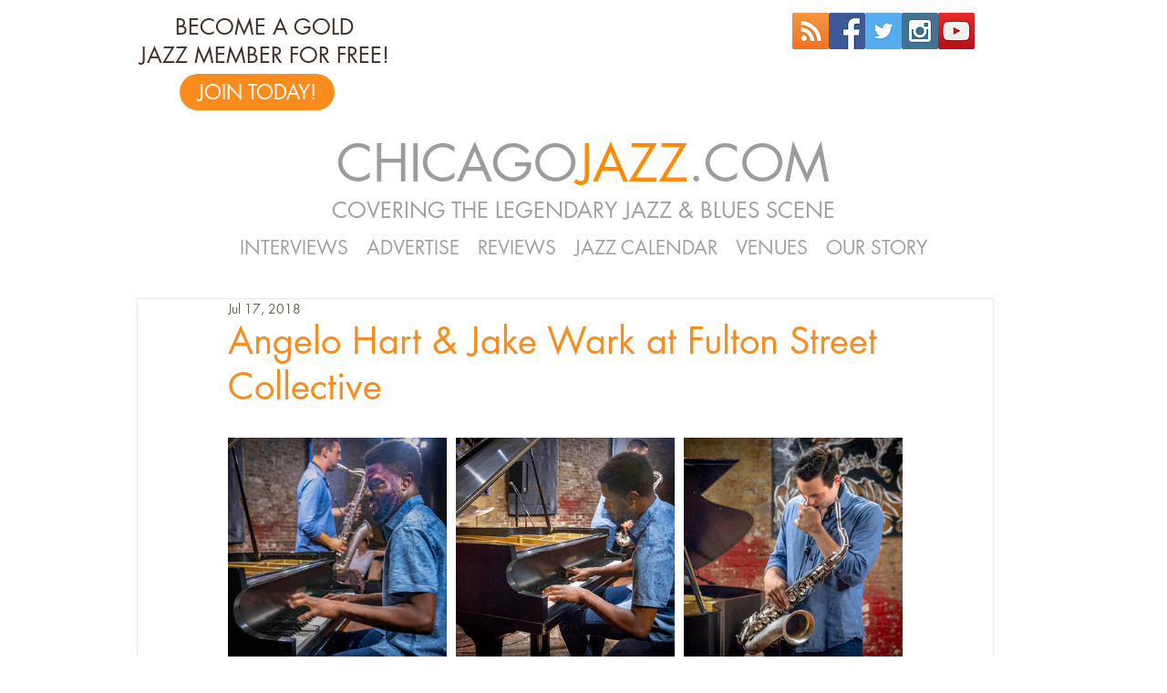

--- FILE ---
content_type: text/css; charset=utf-8
request_url: https://www.chicagojazz.com/_serverless/pro-gallery-css-v4-server/layoutCss?ver=2&id=akopo-not-scoped&items=3605_900_707%7C3609_900_707%7C3609_900_707%7C3400_900_707%7C3799_707_900%7C3484_900_707%7C3452_900_707&container=490_740_980_720&options=gallerySizeType:px%7CenableInfiniteScroll:true%7CtitlePlacement:SHOW_ON_HOVER%7CgridStyle:1%7CimageMargin:10%7CgalleryLayout:2%7CisVertical:false%7CnumberOfImagesPerRow:3%7CgallerySizePx:300%7CcubeRatio:1%7CcubeType:fill%7CgalleryThumbnailsAlignment:bottom%7CthumbnailSpacings:0
body_size: -141
content:
#pro-gallery-akopo-not-scoped [data-hook="item-container"][data-idx="0"].gallery-item-container{opacity: 1 !important;display: block !important;transition: opacity .2s ease !important;top: 0px !important;left: 0px !important;right: auto !important;height: 240px !important;width: 240px !important;} #pro-gallery-akopo-not-scoped [data-hook="item-container"][data-idx="0"] .gallery-item-common-info-outer{height: 100% !important;} #pro-gallery-akopo-not-scoped [data-hook="item-container"][data-idx="0"] .gallery-item-common-info{height: 100% !important;width: 100% !important;} #pro-gallery-akopo-not-scoped [data-hook="item-container"][data-idx="0"] .gallery-item-wrapper{width: 240px !important;height: 240px !important;margin: 0 !important;} #pro-gallery-akopo-not-scoped [data-hook="item-container"][data-idx="0"] .gallery-item-content{width: 240px !important;height: 240px !important;margin: 0px 0px !important;opacity: 1 !important;} #pro-gallery-akopo-not-scoped [data-hook="item-container"][data-idx="0"] .gallery-item-hover{width: 240px !important;height: 240px !important;opacity: 1 !important;} #pro-gallery-akopo-not-scoped [data-hook="item-container"][data-idx="0"] .item-hover-flex-container{width: 240px !important;height: 240px !important;margin: 0px 0px !important;opacity: 1 !important;} #pro-gallery-akopo-not-scoped [data-hook="item-container"][data-idx="0"] .gallery-item-wrapper img{width: 100% !important;height: 100% !important;opacity: 1 !important;} #pro-gallery-akopo-not-scoped [data-hook="item-container"][data-idx="1"].gallery-item-container{opacity: 1 !important;display: block !important;transition: opacity .2s ease !important;top: 0px !important;left: 250px !important;right: auto !important;height: 240px !important;width: 240px !important;} #pro-gallery-akopo-not-scoped [data-hook="item-container"][data-idx="1"] .gallery-item-common-info-outer{height: 100% !important;} #pro-gallery-akopo-not-scoped [data-hook="item-container"][data-idx="1"] .gallery-item-common-info{height: 100% !important;width: 100% !important;} #pro-gallery-akopo-not-scoped [data-hook="item-container"][data-idx="1"] .gallery-item-wrapper{width: 240px !important;height: 240px !important;margin: 0 !important;} #pro-gallery-akopo-not-scoped [data-hook="item-container"][data-idx="1"] .gallery-item-content{width: 240px !important;height: 240px !important;margin: 0px 0px !important;opacity: 1 !important;} #pro-gallery-akopo-not-scoped [data-hook="item-container"][data-idx="1"] .gallery-item-hover{width: 240px !important;height: 240px !important;opacity: 1 !important;} #pro-gallery-akopo-not-scoped [data-hook="item-container"][data-idx="1"] .item-hover-flex-container{width: 240px !important;height: 240px !important;margin: 0px 0px !important;opacity: 1 !important;} #pro-gallery-akopo-not-scoped [data-hook="item-container"][data-idx="1"] .gallery-item-wrapper img{width: 100% !important;height: 100% !important;opacity: 1 !important;} #pro-gallery-akopo-not-scoped [data-hook="item-container"][data-idx="2"].gallery-item-container{opacity: 1 !important;display: block !important;transition: opacity .2s ease !important;top: 0px !important;left: 500px !important;right: auto !important;height: 240px !important;width: 240px !important;} #pro-gallery-akopo-not-scoped [data-hook="item-container"][data-idx="2"] .gallery-item-common-info-outer{height: 100% !important;} #pro-gallery-akopo-not-scoped [data-hook="item-container"][data-idx="2"] .gallery-item-common-info{height: 100% !important;width: 100% !important;} #pro-gallery-akopo-not-scoped [data-hook="item-container"][data-idx="2"] .gallery-item-wrapper{width: 240px !important;height: 240px !important;margin: 0 !important;} #pro-gallery-akopo-not-scoped [data-hook="item-container"][data-idx="2"] .gallery-item-content{width: 240px !important;height: 240px !important;margin: 0px 0px !important;opacity: 1 !important;} #pro-gallery-akopo-not-scoped [data-hook="item-container"][data-idx="2"] .gallery-item-hover{width: 240px !important;height: 240px !important;opacity: 1 !important;} #pro-gallery-akopo-not-scoped [data-hook="item-container"][data-idx="2"] .item-hover-flex-container{width: 240px !important;height: 240px !important;margin: 0px 0px !important;opacity: 1 !important;} #pro-gallery-akopo-not-scoped [data-hook="item-container"][data-idx="2"] .gallery-item-wrapper img{width: 100% !important;height: 100% !important;opacity: 1 !important;} #pro-gallery-akopo-not-scoped [data-hook="item-container"][data-idx="3"].gallery-item-container{opacity: 1 !important;display: block !important;transition: opacity .2s ease !important;top: 250px !important;left: 0px !important;right: auto !important;height: 240px !important;width: 240px !important;} #pro-gallery-akopo-not-scoped [data-hook="item-container"][data-idx="3"] .gallery-item-common-info-outer{height: 100% !important;} #pro-gallery-akopo-not-scoped [data-hook="item-container"][data-idx="3"] .gallery-item-common-info{height: 100% !important;width: 100% !important;} #pro-gallery-akopo-not-scoped [data-hook="item-container"][data-idx="3"] .gallery-item-wrapper{width: 240px !important;height: 240px !important;margin: 0 !important;} #pro-gallery-akopo-not-scoped [data-hook="item-container"][data-idx="3"] .gallery-item-content{width: 240px !important;height: 240px !important;margin: 0px 0px !important;opacity: 1 !important;} #pro-gallery-akopo-not-scoped [data-hook="item-container"][data-idx="3"] .gallery-item-hover{width: 240px !important;height: 240px !important;opacity: 1 !important;} #pro-gallery-akopo-not-scoped [data-hook="item-container"][data-idx="3"] .item-hover-flex-container{width: 240px !important;height: 240px !important;margin: 0px 0px !important;opacity: 1 !important;} #pro-gallery-akopo-not-scoped [data-hook="item-container"][data-idx="3"] .gallery-item-wrapper img{width: 100% !important;height: 100% !important;opacity: 1 !important;} #pro-gallery-akopo-not-scoped [data-hook="item-container"][data-idx="4"]{display: none !important;} #pro-gallery-akopo-not-scoped [data-hook="item-container"][data-idx="5"]{display: none !important;} #pro-gallery-akopo-not-scoped [data-hook="item-container"][data-idx="6"]{display: none !important;} #pro-gallery-akopo-not-scoped .pro-gallery-prerender{height:740px !important;}#pro-gallery-akopo-not-scoped {height:740px !important; width:740px !important;}#pro-gallery-akopo-not-scoped .pro-gallery-margin-container {height:740px !important;}#pro-gallery-akopo-not-scoped .pro-gallery {height:740px !important; width:740px !important;}#pro-gallery-akopo-not-scoped .pro-gallery-parent-container {height:740px !important; width:750px !important;}